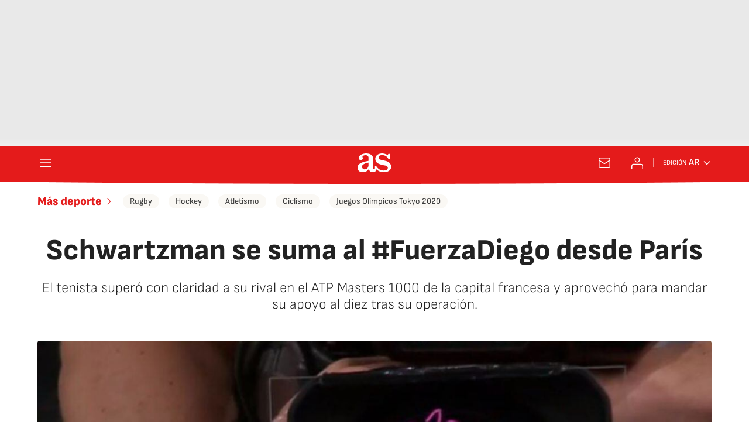

--- FILE ---
content_type: application/x-javascript;charset=utf-8
request_url: https://smetrics.as.com/id?d_visid_ver=5.4.0&d_fieldgroup=A&mcorgid=2387401053DB208C0A490D4C%40AdobeOrg&mid=13844887568930859023714513392591185282&ts=1768648844851
body_size: -40
content:
{"mid":"13844887568930859023714513392591185282"}